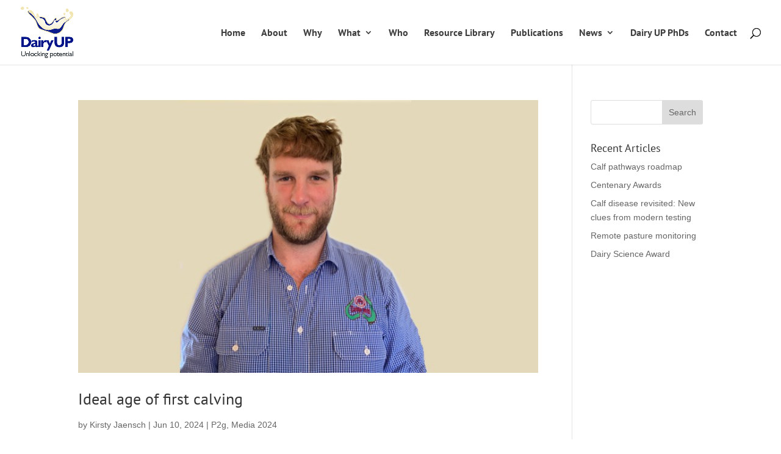

--- FILE ---
content_type: text/css
request_url: https://dairyup.com.au/wp-content/et-cache/463/et-core-unified-cpt-deferred-463.min.css?ver=1759900280
body_size: 767
content:
.gallery img{border:none!important}.et-db #et-boc .et-l .et_pb_section_0_tb_footer.et_pb_section{padding-top:15px;padding-bottom:12px;margin-top:0px}.et-db #et-boc .et-l .et_pb_section_0_tb_footer{box-shadow:inset 0px 10px 17px 0px rgba(0,0,0,0.3)}.et-db #et-boc .et-l .et_pb_row_0_tb_footer.et_pb_row{padding-top:8px!important;padding-right:50px!important;padding-bottom:8px!important;padding-left:50px!important;padding-top:8px;padding-right:50px;padding-bottom:8px;padding-left:50px}.et-db #et-boc .et-l .et_pb_row_0_tb_footer,body.et-db #page-container .et-db #et-boc .et-l #et-boc .et-l .et_pb_row_0_tb_footer.et_pb_row,body.et_pb_pagebuilder_layout.single.et-db #page-container #et-boc .et-l #et-boc .et-l .et_pb_row_0_tb_footer.et_pb_row,body.et_pb_pagebuilder_layout.single.et_full_width_page.et-db #page-container #et-boc .et-l #et-boc .et-l .et_pb_row_0_tb_footer.et_pb_row{width:100%;max-width:100vw}.et-db #et-boc .et-l .et_pb_text_0_tb_footer{margin-top:15px!important;margin-bottom:31px!important}.et-db #et-boc .et-l .et_pb_gallery_0_tb_footer.et_pb_gallery{height:auto;margin-bottom:35px!important;margin-left:-42px!important}.et-db #et-boc .et-l .et_pb_gallery_0_tb_footer_dbdb_lightbox_open .mfp-gallery .mfp-counter,.et-db #et-boc .et-l .et_pb_gallery_1_tb_footer_dbdb_lightbox_open .mfp-gallery .mfp-counter{width:100%!important;text-align:right}.et-db #et-boc .et-l .et_pb_gallery_0_tb_footer_dbdb_lightbox_open .mfp-gallery .mfp-title,.et-db #et-boc .et-l .et_pb_gallery_1_tb_footer_dbdb_lightbox_open .mfp-gallery .mfp-title{padding-right:0!important}.et-db #et-boc .et-l .et_pb_divider_0_tb_footer{margin-bottom:10px!important;width:70vw;max-width:70vw}.et-db #et-boc .et-l .et_pb_divider_0_tb_footer:before,.et-db #et-boc .et-l .et_pb_divider_1_tb_footer:before{border-top-color:#000000}.et-db #et-boc .et-l .et_pb_text_1_tb_footer{margin-top:15px!important;margin-bottom:15px!important}.et-db #et-boc .et-l .et_pb_gallery_1_tb_footer.et_pb_gallery{margin-bottom:35px!important}.et-db #et-boc .et-l .et_pb_divider_1_tb_footer{width:70vw;max-width:70vw}.et-db #et-boc .et-l .et_pb_row_1_tb_footer,body.et-db #page-container .et-db #et-boc .et-l #et-boc .et-l .et_pb_row_1_tb_footer.et_pb_row,body.et_pb_pagebuilder_layout.single.et-db #page-container #et-boc .et-l #et-boc .et-l .et_pb_row_1_tb_footer.et_pb_row,body.et_pb_pagebuilder_layout.single.et_full_width_page.et-db #page-container #et-boc .et-l #et-boc .et-l .et_pb_row_1_tb_footer.et_pb_row{max-width:1200px}.et-db #et-boc .et-l .et_pb_text_2_tb_footer{margin-bottom:31px!important}.et-db #et-boc .et-l .et_pb_section_1_tb_footer.et_pb_section{padding-top:6px;padding-bottom:5px;background-color:rgba(0,27,117,0.87)!important}.et-db #et-boc .et-l .et_pb_row_2_tb_footer,body.et-db #page-container .et-db #et-boc .et-l #et-boc .et-l .et_pb_row_2_tb_footer.et_pb_row,body.et_pb_pagebuilder_layout.single.et-db #page-container #et-boc .et-l #et-boc .et-l .et_pb_row_2_tb_footer.et_pb_row,body.et_pb_pagebuilder_layout.single.et_full_width_page.et-db #page-container #et-boc .et-l #et-boc .et-l .et_pb_row_2_tb_footer.et_pb_row{width:100%;max-width:100%}.et-db #et-boc .et-l .et_pb_text_3_tb_footer.et_pb_text{color:rgba(255,255,255,0.29)!important}.et-db #et-boc .et-l .et_pb_text_3_tb_footer{font-family:'Poppins',Helvetica,Arial,Lucida,sans-serif;font-weight:300;padding-top:25px!important;width:100%}.et-db #et-boc .et-l .et_pb_text_4_tb_footer,.et-db #et-boc .et-l .et_pb_social_media_follow_0_tb_footer{width:100%}.et-db #et-boc .et-l .et_pb_social_media_follow .et_pb_social_media_follow_network_0_tb_footer .icon:before{font-size:31px;line-height:62px;height:62px;width:62px}.et-db #et-boc .et-l .et_pb_social_media_follow .et_pb_social_media_follow_network_0_tb_footer .icon{height:62px;width:62px}.et-db #et-boc .et-l .et_pb_social_media_follow_0_tb_footer li a.icon:before{font-size:22px;line-height:44px;height:44px;width:44px}.et-db #et-boc .et-l .et_pb_social_media_follow_0_tb_footer li a.icon{height:44px;width:44px}.et-db #et-boc .et-l .et_pb_social_media_follow_network_0_tb_footer a.icon{background-color:RGBA(0,0,0,0)!important}.et-db #et-boc .et-l .et_pb_social_media_follow_network_1_tb_footer a.icon{background-color:#007bb6!important}.et-db #et-boc .et-l .et_pb_social_media_follow_network_2_tb_footer a.icon{background-color:#a82400!important}.et-db #et-boc .et-l .et_pb_gallery_0_tb_footer.et_pb_gallery.et_pb_module,.et-db #et-boc .et-l .et_pb_divider_0_tb_footer.et_pb_module,.et-db #et-boc .et-l .et_pb_gallery_1_tb_footer.et_pb_gallery.et_pb_module,.et-db #et-boc .et-l .et_pb_divider_1_tb_footer.et_pb_module{margin-left:auto!important;margin-right:auto!important}.et-db #et-boc .et-l .et_pb_row_1_tb_footer.et_pb_row{padding-top:3px!important;padding-bottom:4px!important;margin-left:auto!important;margin-right:auto!important;padding-top:3px;padding-bottom:4px}.et-db #et-boc .et-l .et_pb_row_2_tb_footer.et_pb_row{padding-right:20px!important;padding-left:20px!important;margin-left:auto!important;margin-right:auto!important;padding-right:20px;padding-left:20px}.et-db #et-boc .et-l .et_pb_text_3_tb_footer.et_pb_module{margin-left:0px!important;margin-right:auto!important}.et-db #et-boc .et-l .et_pb_social_media_follow_0_tb_footer.et_pb_module{margin-left:auto!important;margin-right:0px!important}@media only screen and (min-width:981px){.et-db #et-boc .et-l .et_pb_gallery_0_tb_footer,.et-db #et-boc .et-l .et_pb_gallery_1_tb_footer{width:60vw}}@media only screen and (max-width:980px){.et-db #et-boc .et-l .et_pb_gallery_0_tb_footer.et_pb_gallery{height:auto}.et-db #et-boc .et-l .et_pb_gallery_0_tb_footer{width:45vw}.et-db #et-boc .et-l .et_pb_gallery_1_tb_footer{width:100%}}@media only screen and (max-width:767px){.et-db #et-boc .et-l .et_pb_gallery_0_tb_footer.et_pb_gallery{height:auto}.et-db #et-boc .et-l .et_pb_gallery_0_tb_footer{width:70vw}.et-db #et-boc .et-l .et_pb_social_media_follow .et_pb_social_media_follow_network_0_tb_footer .icon:before{font-size:24px;line-height:48px;height:48px;width:48px}.et-db #et-boc .et-l .et_pb_social_media_follow .et_pb_social_media_follow_network_0_tb_footer .icon{height:48px;width:48px}}

--- FILE ---
content_type: text/css
request_url: https://dairyup.com.au/wp-content/et-cache/taxonomy/category/69/et-divi-dynamic-tb-463-late.css
body_size: 70
content:
@font-face{font-family:ETmodules;font-display:block;src:url(//dairyup.com.au/wp-content/themes/Divi/core/admin/fonts/modules/social/modules.eot);src:url(//dairyup.com.au/wp-content/themes/Divi/core/admin/fonts/modules/social/modules.eot?#iefix) format("embedded-opentype"),url(//dairyup.com.au/wp-content/themes/Divi/core/admin/fonts/modules/social/modules.woff) format("woff"),url(//dairyup.com.au/wp-content/themes/Divi/core/admin/fonts/modules/social/modules.ttf) format("truetype"),url(//dairyup.com.au/wp-content/themes/Divi/core/admin/fonts/modules/social/modules.svg#ETmodules) format("svg");font-weight:400;font-style:normal}